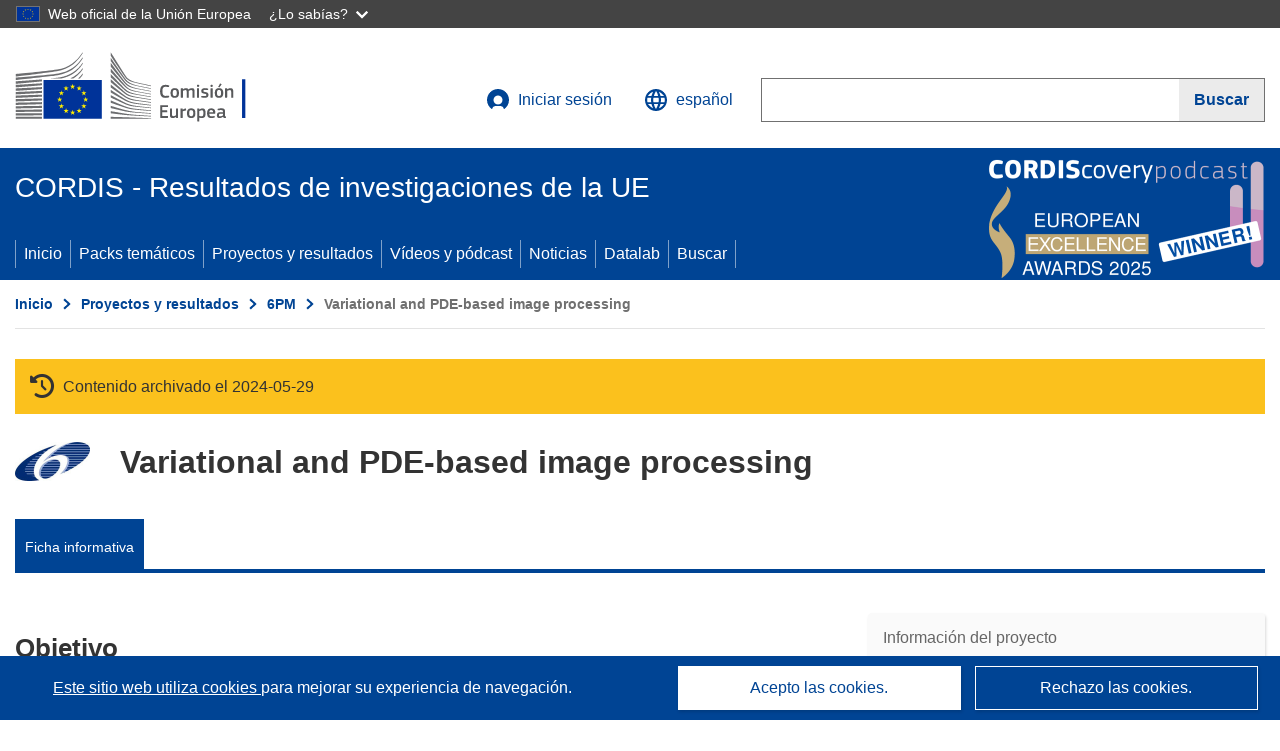

--- FILE ---
content_type: application/javascript; charset=UTF-8
request_url: https://cordis.europa.eu/datalab/visualisations/widget/api/getVersion.php?callback=jQuery371021692916402376294_1769198572049&_=1769198572051
body_size: -366
content:
jQuery371021692916402376294_1769198572049("12.3.0")

--- FILE ---
content_type: application/javascript; charset=UTF-8
request_url: https://cordis.europa.eu/datalab/visualisations/widget/api/getJsonpRsc.php?lv=&rsc=embargo&callback=jQuery371021692916402376294_1769198572049&_=1769198572050
body_size: -355
content:
jQuery371021692916402376294_1769198572049({"countries" : []}
)

--- FILE ---
content_type: application/javascript; charset=UTF-8
request_url: https://cordis.europa.eu/datalab/visualisations/widget/api/renderWidget.php?action=run&pid=21477&target=WidgetPlaceHolder&displaymeta=off&fullscreen=on&css=%2Fdatalab%2Fvisualisations%2Fwidget%2Fcss%2FwidgetMapContrib.css&type=project-contrib-map&lv=en&rootUrl=https%3A%2F%2Fcordis.europa.eu%2Fdatalab%2Fvisualisations&apikey=340e55f9-f2df-496a-9e06-99d918abede7&callback=jQuery371021692916402376294_1769198572049&_=1769198572058
body_size: 513
content:
jQuery371021692916402376294_1769198572049("<script>$(document).ready(function() {initMap(\"WidgetPlaceHolder\",false, true);showProjectContribOnMap('WidgetPlaceHolder','{\"contributors\":[{\"rcn\":\"610915\",\"name\":\"TECHNION - ISRAEL INSTITUTE OF TECHNOLOGY\",\"type\":\"coordinator\",\"terminated\":\"false\",\"active\":\"true\",\"order\":\"1\",\"ecContribution\":\"-\",\"netEcContribution\":\"-\",\"totalCost\":\"-\",\"street\":\"\",\"postalCode\":\"\",\"postBox\":\"\",\"city\":\"\",\"countryCode\":\"IL\",\"latlon\":\"\",\"activityType\":\"\"},{\"rcn\":\"1460856\",\"name\":\"UNIVERSITY OF CALIFORNIA, LOS ANGELES\",\"type\":\"participant\",\"terminated\":\"false\",\"active\":\"true\",\"order\":\"2\",\"ecContribution\":\"-\",\"netEcContribution\":\"-\",\"totalCost\":\"-\",\"street\":\"\",\"postalCode\":\"\",\"postBox\":\"\",\"city\":\"\",\"countryCode\":\"ZZ\",\"latlon\":\"\",\"activityType\":\"\"}]}');});<\/script>")